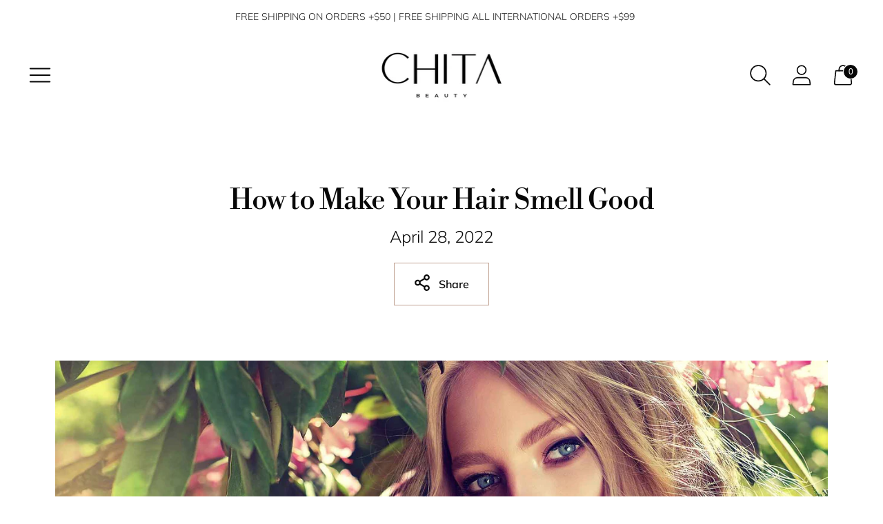

--- FILE ---
content_type: text/javascript
request_url: https://chitabeauty.com/cdn/shop/t/4/assets/theme.js?v=476904998001673221649434917
body_size: -558
content:
import './theme-5c112a23.js';
//# sourceMappingURL=theme.js.map
